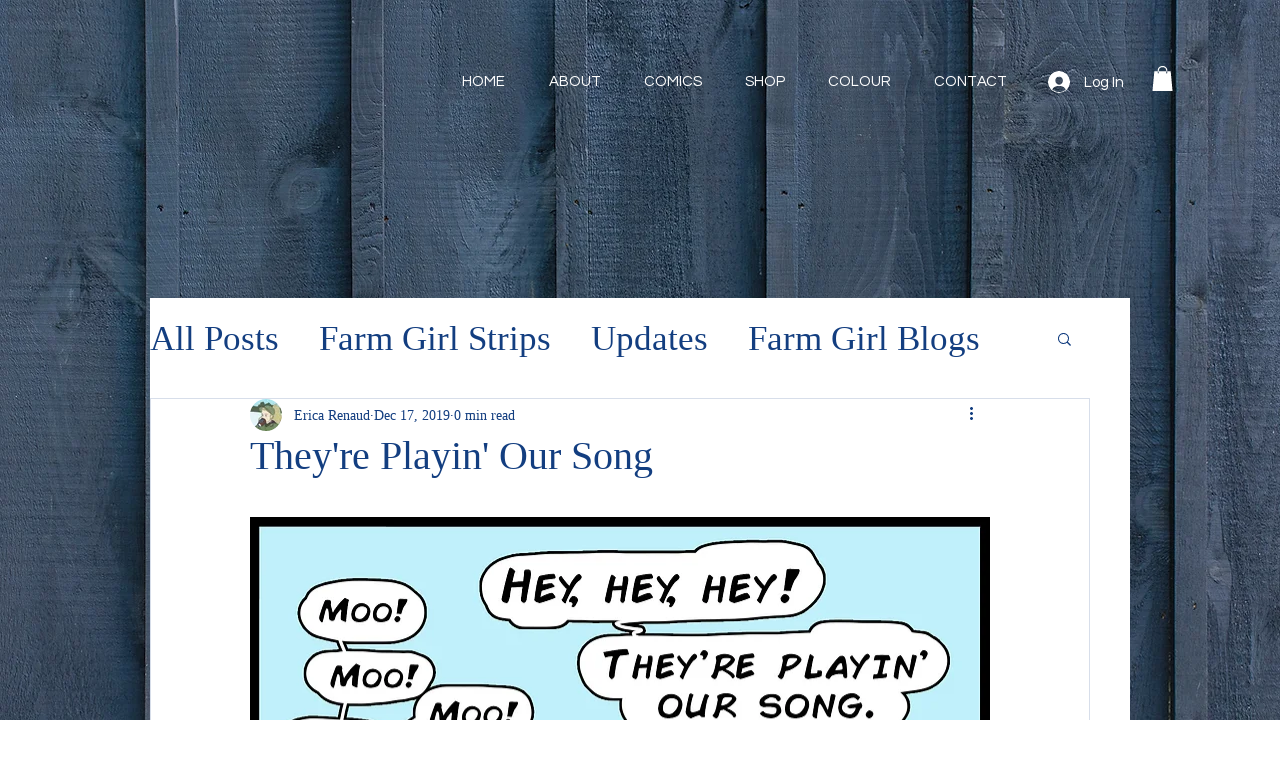

--- FILE ---
content_type: text/html; charset=utf-8
request_url: https://www.google.com/recaptcha/api2/aframe
body_size: 267
content:
<!DOCTYPE HTML><html><head><meta http-equiv="content-type" content="text/html; charset=UTF-8"></head><body><script nonce="36-Dyb4C0wCVrJc4xgbVLA">/** Anti-fraud and anti-abuse applications only. See google.com/recaptcha */ try{var clients={'sodar':'https://pagead2.googlesyndication.com/pagead/sodar?'};window.addEventListener("message",function(a){try{if(a.source===window.parent){var b=JSON.parse(a.data);var c=clients[b['id']];if(c){var d=document.createElement('img');d.src=c+b['params']+'&rc='+(localStorage.getItem("rc::a")?sessionStorage.getItem("rc::b"):"");window.document.body.appendChild(d);sessionStorage.setItem("rc::e",parseInt(sessionStorage.getItem("rc::e")||0)+1);localStorage.setItem("rc::h",'1769072494514');}}}catch(b){}});window.parent.postMessage("_grecaptcha_ready", "*");}catch(b){}</script></body></html>